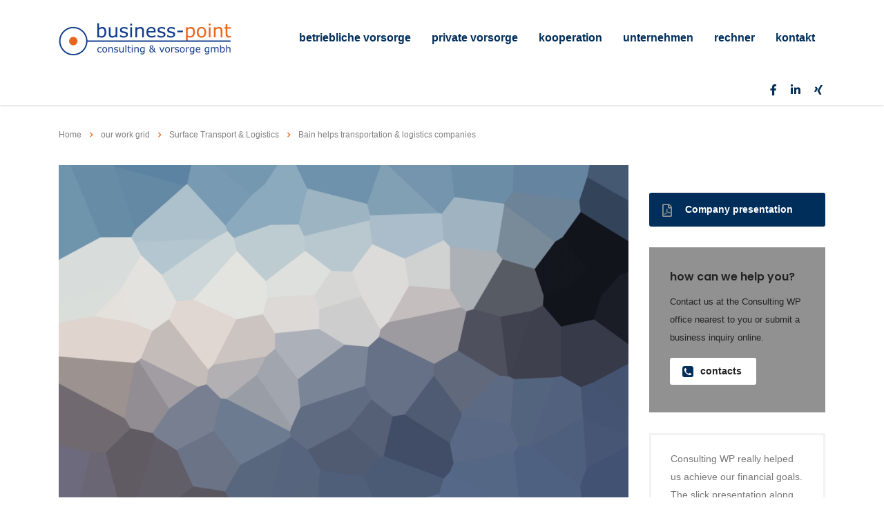

--- FILE ---
content_type: text/html; charset=UTF-8
request_url: https://www.business-point.at/works/bain-helps-transportation-companies/
body_size: 16522
content:
<!DOCTYPE html>
<html lang="de-DE" class="stm-site-preloader" class="no-js">
<head>
        <meta charset="UTF-8">
    <meta name="viewport" content="width=device-width, initial-scale=1">
    <link rel="profile" href="https://gmpg.org/xfn/11">
    <link rel="pingback" href="https://www.business-point.at/xmlrpc.php">
    <title>Bain helps transportation &#038; logistics companies &#8211; business-point</title>
<style type="text/css" media="screen">#ui-datepicker-div.booked_custom_date_picker table.ui-datepicker-calendar tbody td a.ui-state-active,#ui-datepicker-div.booked_custom_date_picker table.ui-datepicker-calendar tbody td a.ui-state-active:hover,body #booked-profile-page input[type=submit].button-primary:hover,body .booked-list-view button.button:hover, body .booked-list-view input[type=submit].button-primary:hover,body table.booked-calendar input[type=submit].button-primary:hover,body .booked-modal input[type=submit].button-primary:hover,body table.booked-calendar th,body table.booked-calendar thead,body table.booked-calendar thead th,body table.booked-calendar .booked-appt-list .timeslot .timeslot-people button:hover,body #booked-profile-page .booked-profile-header,body #booked-profile-page .booked-tabs li.active a,body #booked-profile-page .booked-tabs li.active a:hover,body #booked-profile-page .appt-block .google-cal-button > a:hover,#ui-datepicker-div.booked_custom_date_picker .ui-datepicker-header{ background:#002e5b !important; }body #booked-profile-page input[type=submit].button-primary:hover,body table.booked-calendar input[type=submit].button-primary:hover,body .booked-list-view button.button:hover, body .booked-list-view input[type=submit].button-primary:hover,body .booked-modal input[type=submit].button-primary:hover,body table.booked-calendar th,body table.booked-calendar .booked-appt-list .timeslot .timeslot-people button:hover,body #booked-profile-page .booked-profile-header,body #booked-profile-page .appt-block .google-cal-button > a:hover{ border-color:#002e5b !important; }body table.booked-calendar tr.days,body table.booked-calendar tr.days th,body .booked-calendarSwitcher.calendar,body #booked-profile-page .booked-tabs,#ui-datepicker-div.booked_custom_date_picker table.ui-datepicker-calendar thead,#ui-datepicker-div.booked_custom_date_picker table.ui-datepicker-calendar thead th{ background:#6c98e1 !important; }body table.booked-calendar tr.days th,body #booked-profile-page .booked-tabs{ border-color:#6c98e1 !important; }#ui-datepicker-div.booked_custom_date_picker table.ui-datepicker-calendar tbody td.ui-datepicker-today a,#ui-datepicker-div.booked_custom_date_picker table.ui-datepicker-calendar tbody td.ui-datepicker-today a:hover,body #booked-profile-page input[type=submit].button-primary,body table.booked-calendar input[type=submit].button-primary,body .booked-list-view button.button, body .booked-list-view input[type=submit].button-primary,body .booked-list-view button.button, body .booked-list-view input[type=submit].button-primary,body .booked-modal input[type=submit].button-primary,body table.booked-calendar .booked-appt-list .timeslot .timeslot-people button,body #booked-profile-page .booked-profile-appt-list .appt-block.approved .status-block,body #booked-profile-page .appt-block .google-cal-button > a,body .booked-modal p.booked-title-bar,body table.booked-calendar td:hover .date span,body .booked-list-view a.booked_list_date_picker_trigger.booked-dp-active,body .booked-list-view a.booked_list_date_picker_trigger.booked-dp-active:hover,.booked-ms-modal .booked-book-appt /* Multi-Slot Booking */{ background:#6c98e1; }body #booked-profile-page input[type=submit].button-primary,body table.booked-calendar input[type=submit].button-primary,body .booked-list-view button.button, body .booked-list-view input[type=submit].button-primary,body .booked-list-view button.button, body .booked-list-view input[type=submit].button-primary,body .booked-modal input[type=submit].button-primary,body #booked-profile-page .appt-block .google-cal-button > a,body table.booked-calendar .booked-appt-list .timeslot .timeslot-people button,body .booked-list-view a.booked_list_date_picker_trigger.booked-dp-active,body .booked-list-view a.booked_list_date_picker_trigger.booked-dp-active:hover{ border-color:#6c98e1; }body .booked-modal .bm-window p i.fa,body .booked-modal .bm-window a,body .booked-appt-list .booked-public-appointment-title,body .booked-modal .bm-window p.appointment-title,.booked-ms-modal.visible:hover .booked-book-appt{ color:#6c98e1; }.booked-appt-list .timeslot.has-title .booked-public-appointment-title { color:inherit; }</style><meta name='robots' content='max-image-preview:large' />
<link rel='dns-prefetch' href='//static.addtoany.com' />
<link rel='dns-prefetch' href='//s.w.org' />
<link rel="alternate" type="application/rss+xml" title="business-point &raquo; Feed" href="https://www.business-point.at/feed/" />
<script type="text/javascript">
window._wpemojiSettings = {"baseUrl":"https:\/\/s.w.org\/images\/core\/emoji\/14.0.0\/72x72\/","ext":".png","svgUrl":"https:\/\/s.w.org\/images\/core\/emoji\/14.0.0\/svg\/","svgExt":".svg","source":{"concatemoji":"https:\/\/www.business-point.at\/wp-includes\/js\/wp-emoji-release.min.js?ver=6.0.1"}};
/*! This file is auto-generated */
!function(e,a,t){var n,r,o,i=a.createElement("canvas"),p=i.getContext&&i.getContext("2d");function s(e,t){var a=String.fromCharCode,e=(p.clearRect(0,0,i.width,i.height),p.fillText(a.apply(this,e),0,0),i.toDataURL());return p.clearRect(0,0,i.width,i.height),p.fillText(a.apply(this,t),0,0),e===i.toDataURL()}function c(e){var t=a.createElement("script");t.src=e,t.defer=t.type="text/javascript",a.getElementsByTagName("head")[0].appendChild(t)}for(o=Array("flag","emoji"),t.supports={everything:!0,everythingExceptFlag:!0},r=0;r<o.length;r++)t.supports[o[r]]=function(e){if(!p||!p.fillText)return!1;switch(p.textBaseline="top",p.font="600 32px Arial",e){case"flag":return s([127987,65039,8205,9895,65039],[127987,65039,8203,9895,65039])?!1:!s([55356,56826,55356,56819],[55356,56826,8203,55356,56819])&&!s([55356,57332,56128,56423,56128,56418,56128,56421,56128,56430,56128,56423,56128,56447],[55356,57332,8203,56128,56423,8203,56128,56418,8203,56128,56421,8203,56128,56430,8203,56128,56423,8203,56128,56447]);case"emoji":return!s([129777,127995,8205,129778,127999],[129777,127995,8203,129778,127999])}return!1}(o[r]),t.supports.everything=t.supports.everything&&t.supports[o[r]],"flag"!==o[r]&&(t.supports.everythingExceptFlag=t.supports.everythingExceptFlag&&t.supports[o[r]]);t.supports.everythingExceptFlag=t.supports.everythingExceptFlag&&!t.supports.flag,t.DOMReady=!1,t.readyCallback=function(){t.DOMReady=!0},t.supports.everything||(n=function(){t.readyCallback()},a.addEventListener?(a.addEventListener("DOMContentLoaded",n,!1),e.addEventListener("load",n,!1)):(e.attachEvent("onload",n),a.attachEvent("onreadystatechange",function(){"complete"===a.readyState&&t.readyCallback()})),(e=t.source||{}).concatemoji?c(e.concatemoji):e.wpemoji&&e.twemoji&&(c(e.twemoji),c(e.wpemoji)))}(window,document,window._wpemojiSettings);
</script>
<style type="text/css">
img.wp-smiley,
img.emoji {
	display: inline !important;
	border: none !important;
	box-shadow: none !important;
	height: 1em !important;
	width: 1em !important;
	margin: 0 0.07em !important;
	vertical-align: -0.1em !important;
	background: none !important;
	padding: 0 !important;
}
</style>
	<link rel='stylesheet' id='wp-block-library-css'  href='https://www.business-point.at/wp-includes/css/dist/block-library/style.min.css?ver=6.0.1' type='text/css' media='all' />
<style id='global-styles-inline-css' type='text/css'>
body{--wp--preset--color--black: #000000;--wp--preset--color--cyan-bluish-gray: #abb8c3;--wp--preset--color--white: #ffffff;--wp--preset--color--pale-pink: #f78da7;--wp--preset--color--vivid-red: #cf2e2e;--wp--preset--color--luminous-vivid-orange: #ff6900;--wp--preset--color--luminous-vivid-amber: #fcb900;--wp--preset--color--light-green-cyan: #7bdcb5;--wp--preset--color--vivid-green-cyan: #00d084;--wp--preset--color--pale-cyan-blue: #8ed1fc;--wp--preset--color--vivid-cyan-blue: #0693e3;--wp--preset--color--vivid-purple: #9b51e0;--wp--preset--gradient--vivid-cyan-blue-to-vivid-purple: linear-gradient(135deg,rgba(6,147,227,1) 0%,rgb(155,81,224) 100%);--wp--preset--gradient--light-green-cyan-to-vivid-green-cyan: linear-gradient(135deg,rgb(122,220,180) 0%,rgb(0,208,130) 100%);--wp--preset--gradient--luminous-vivid-amber-to-luminous-vivid-orange: linear-gradient(135deg,rgba(252,185,0,1) 0%,rgba(255,105,0,1) 100%);--wp--preset--gradient--luminous-vivid-orange-to-vivid-red: linear-gradient(135deg,rgba(255,105,0,1) 0%,rgb(207,46,46) 100%);--wp--preset--gradient--very-light-gray-to-cyan-bluish-gray: linear-gradient(135deg,rgb(238,238,238) 0%,rgb(169,184,195) 100%);--wp--preset--gradient--cool-to-warm-spectrum: linear-gradient(135deg,rgb(74,234,220) 0%,rgb(151,120,209) 20%,rgb(207,42,186) 40%,rgb(238,44,130) 60%,rgb(251,105,98) 80%,rgb(254,248,76) 100%);--wp--preset--gradient--blush-light-purple: linear-gradient(135deg,rgb(255,206,236) 0%,rgb(152,150,240) 100%);--wp--preset--gradient--blush-bordeaux: linear-gradient(135deg,rgb(254,205,165) 0%,rgb(254,45,45) 50%,rgb(107,0,62) 100%);--wp--preset--gradient--luminous-dusk: linear-gradient(135deg,rgb(255,203,112) 0%,rgb(199,81,192) 50%,rgb(65,88,208) 100%);--wp--preset--gradient--pale-ocean: linear-gradient(135deg,rgb(255,245,203) 0%,rgb(182,227,212) 50%,rgb(51,167,181) 100%);--wp--preset--gradient--electric-grass: linear-gradient(135deg,rgb(202,248,128) 0%,rgb(113,206,126) 100%);--wp--preset--gradient--midnight: linear-gradient(135deg,rgb(2,3,129) 0%,rgb(40,116,252) 100%);--wp--preset--duotone--dark-grayscale: url('#wp-duotone-dark-grayscale');--wp--preset--duotone--grayscale: url('#wp-duotone-grayscale');--wp--preset--duotone--purple-yellow: url('#wp-duotone-purple-yellow');--wp--preset--duotone--blue-red: url('#wp-duotone-blue-red');--wp--preset--duotone--midnight: url('#wp-duotone-midnight');--wp--preset--duotone--magenta-yellow: url('#wp-duotone-magenta-yellow');--wp--preset--duotone--purple-green: url('#wp-duotone-purple-green');--wp--preset--duotone--blue-orange: url('#wp-duotone-blue-orange');--wp--preset--font-size--small: 13px;--wp--preset--font-size--medium: 20px;--wp--preset--font-size--large: 36px;--wp--preset--font-size--x-large: 42px;}.has-black-color{color: var(--wp--preset--color--black) !important;}.has-cyan-bluish-gray-color{color: var(--wp--preset--color--cyan-bluish-gray) !important;}.has-white-color{color: var(--wp--preset--color--white) !important;}.has-pale-pink-color{color: var(--wp--preset--color--pale-pink) !important;}.has-vivid-red-color{color: var(--wp--preset--color--vivid-red) !important;}.has-luminous-vivid-orange-color{color: var(--wp--preset--color--luminous-vivid-orange) !important;}.has-luminous-vivid-amber-color{color: var(--wp--preset--color--luminous-vivid-amber) !important;}.has-light-green-cyan-color{color: var(--wp--preset--color--light-green-cyan) !important;}.has-vivid-green-cyan-color{color: var(--wp--preset--color--vivid-green-cyan) !important;}.has-pale-cyan-blue-color{color: var(--wp--preset--color--pale-cyan-blue) !important;}.has-vivid-cyan-blue-color{color: var(--wp--preset--color--vivid-cyan-blue) !important;}.has-vivid-purple-color{color: var(--wp--preset--color--vivid-purple) !important;}.has-black-background-color{background-color: var(--wp--preset--color--black) !important;}.has-cyan-bluish-gray-background-color{background-color: var(--wp--preset--color--cyan-bluish-gray) !important;}.has-white-background-color{background-color: var(--wp--preset--color--white) !important;}.has-pale-pink-background-color{background-color: var(--wp--preset--color--pale-pink) !important;}.has-vivid-red-background-color{background-color: var(--wp--preset--color--vivid-red) !important;}.has-luminous-vivid-orange-background-color{background-color: var(--wp--preset--color--luminous-vivid-orange) !important;}.has-luminous-vivid-amber-background-color{background-color: var(--wp--preset--color--luminous-vivid-amber) !important;}.has-light-green-cyan-background-color{background-color: var(--wp--preset--color--light-green-cyan) !important;}.has-vivid-green-cyan-background-color{background-color: var(--wp--preset--color--vivid-green-cyan) !important;}.has-pale-cyan-blue-background-color{background-color: var(--wp--preset--color--pale-cyan-blue) !important;}.has-vivid-cyan-blue-background-color{background-color: var(--wp--preset--color--vivid-cyan-blue) !important;}.has-vivid-purple-background-color{background-color: var(--wp--preset--color--vivid-purple) !important;}.has-black-border-color{border-color: var(--wp--preset--color--black) !important;}.has-cyan-bluish-gray-border-color{border-color: var(--wp--preset--color--cyan-bluish-gray) !important;}.has-white-border-color{border-color: var(--wp--preset--color--white) !important;}.has-pale-pink-border-color{border-color: var(--wp--preset--color--pale-pink) !important;}.has-vivid-red-border-color{border-color: var(--wp--preset--color--vivid-red) !important;}.has-luminous-vivid-orange-border-color{border-color: var(--wp--preset--color--luminous-vivid-orange) !important;}.has-luminous-vivid-amber-border-color{border-color: var(--wp--preset--color--luminous-vivid-amber) !important;}.has-light-green-cyan-border-color{border-color: var(--wp--preset--color--light-green-cyan) !important;}.has-vivid-green-cyan-border-color{border-color: var(--wp--preset--color--vivid-green-cyan) !important;}.has-pale-cyan-blue-border-color{border-color: var(--wp--preset--color--pale-cyan-blue) !important;}.has-vivid-cyan-blue-border-color{border-color: var(--wp--preset--color--vivid-cyan-blue) !important;}.has-vivid-purple-border-color{border-color: var(--wp--preset--color--vivid-purple) !important;}.has-vivid-cyan-blue-to-vivid-purple-gradient-background{background: var(--wp--preset--gradient--vivid-cyan-blue-to-vivid-purple) !important;}.has-light-green-cyan-to-vivid-green-cyan-gradient-background{background: var(--wp--preset--gradient--light-green-cyan-to-vivid-green-cyan) !important;}.has-luminous-vivid-amber-to-luminous-vivid-orange-gradient-background{background: var(--wp--preset--gradient--luminous-vivid-amber-to-luminous-vivid-orange) !important;}.has-luminous-vivid-orange-to-vivid-red-gradient-background{background: var(--wp--preset--gradient--luminous-vivid-orange-to-vivid-red) !important;}.has-very-light-gray-to-cyan-bluish-gray-gradient-background{background: var(--wp--preset--gradient--very-light-gray-to-cyan-bluish-gray) !important;}.has-cool-to-warm-spectrum-gradient-background{background: var(--wp--preset--gradient--cool-to-warm-spectrum) !important;}.has-blush-light-purple-gradient-background{background: var(--wp--preset--gradient--blush-light-purple) !important;}.has-blush-bordeaux-gradient-background{background: var(--wp--preset--gradient--blush-bordeaux) !important;}.has-luminous-dusk-gradient-background{background: var(--wp--preset--gradient--luminous-dusk) !important;}.has-pale-ocean-gradient-background{background: var(--wp--preset--gradient--pale-ocean) !important;}.has-electric-grass-gradient-background{background: var(--wp--preset--gradient--electric-grass) !important;}.has-midnight-gradient-background{background: var(--wp--preset--gradient--midnight) !important;}.has-small-font-size{font-size: var(--wp--preset--font-size--small) !important;}.has-medium-font-size{font-size: var(--wp--preset--font-size--medium) !important;}.has-large-font-size{font-size: var(--wp--preset--font-size--large) !important;}.has-x-large-font-size{font-size: var(--wp--preset--font-size--x-large) !important;}
</style>
<link rel='stylesheet' id='booked-icons-css'  href='https://www.business-point.at/wp-content/plugins/booked/assets/css/icons.css?ver=2.3.5' type='text/css' media='all' />
<link rel='stylesheet' id='booked-tooltipster-css'  href='https://www.business-point.at/wp-content/plugins/booked/assets/js/tooltipster/css/tooltipster.css?ver=3.3.0' type='text/css' media='all' />
<link rel='stylesheet' id='booked-tooltipster-theme-css'  href='https://www.business-point.at/wp-content/plugins/booked/assets/js/tooltipster/css/themes/tooltipster-light.css?ver=3.3.0' type='text/css' media='all' />
<link rel='stylesheet' id='booked-animations-css'  href='https://www.business-point.at/wp-content/plugins/booked/assets/css/animations.css?ver=2.3.5' type='text/css' media='all' />
<link rel='stylesheet' id='booked-css-css'  href='https://www.business-point.at/wp-content/plugins/booked/dist/booked.css?ver=2.3.5' type='text/css' media='all' />
<link rel='stylesheet' id='contact-form-7-css'  href='https://www.business-point.at/wp-content/plugins/contact-form-7/includes/css/styles.css?ver=5.6.1' type='text/css' media='all' />
<link rel='stylesheet' id='stm-stm-css'  href='https://www.business-point.at/wp-content/uploads/stm_fonts/stm/stm.css?ver=1.0' type='text/css' media='all' />
<link rel='stylesheet' id='font-awesome-min-css'  href='https://www.business-point.at/wp-content/plugins/stm-post-type/theme-options/nuxy/metaboxes/assets/vendors/font-awesome.min.css?ver=1769033118' type='text/css' media='all' />
<link rel='stylesheet' id='bootstrap-css'  href='https://www.business-point.at/wp-content/themes/consulting/assets/css/bootstrap.min.css?ver=6.3.1' type='text/css' media='all' />
<link rel='stylesheet' id='vc_font_awesome_5_shims-css'  href='https://www.business-point.at/wp-content/plugins/js_composer/assets/lib/bower/font-awesome/css/v4-shims.min.css?ver=6.9.0' type='text/css' media='all' />
<style id='vc_font_awesome_5_shims-inline-css' type='text/css'>
body #wrapper .fa.fa-facebook{font-family:'Font Awesome 5 Brands' !important;}
</style>
<link rel='stylesheet' id='vc_font_awesome_5-css'  href='https://www.business-point.at/wp-content/plugins/js_composer/assets/lib/bower/font-awesome/css/all.min.css?ver=6.9.0' type='text/css' media='all' />
<style id='vc_font_awesome_5-inline-css' type='text/css'>
body #wrapper .fa.fa-map-marker{font-family:'FontAwesome' !important;} body .fa.fa-map-marker:before{content:"\f041"}
</style>
<link rel='stylesheet' id='font-awesome-css'  href='https://www.business-point.at/wp-content/themes/consulting/assets/css/font-awesome.min.css?ver=6.3.1' type='text/css' media='all' />
<link rel='stylesheet' id='consulting-style-css'  href='https://www.business-point.at/wp-content/themes/consulting/style.css?ver=6.3.1' type='text/css' media='all' />
<link rel='stylesheet' id='consulting-layout-css'  href='https://www.business-point.at/wp-content/themes/consulting/assets/css/layouts/layout_1/main.css?ver=6.3.1' type='text/css' media='all' />
<style id='consulting-layout-inline-css' type='text/css'>
.page_title{ background-repeat: repeat !important; background-repeat: url(https://r) !important; }.mtc, .mtc_h:hover{
					color: #002e5b!important
				}.stc, .stc_h:hover{
					color: #6c98e1!important
				}.ttc, .ttc_h:hover{
					color: #fde428!important
				}.mbc, .mbc_h:hover, .stm-search .stm_widget_search button{
					background-color: #002e5b!important
				}.sbc, .sbc_h:hover{
					background-color: #6c98e1!important
				}.tbc, .tbc_h:hover{
					background-color: #fde428!important
				}.mbdc, .mbdc_h:hover{
					border-color: #002e5b!important
				}.sbdc, .sbdc_h:hover{
					border-color: #6c98e1!important
				}.tbdc, .tbdc_h:hover{
					border-color: #fde428!important
				}
</style>
<link rel='stylesheet' id='select2-css'  href='https://www.business-point.at/wp-content/themes/consulting/assets/css/select2.min.css?ver=6.3.1' type='text/css' media='all' />
<link rel='stylesheet' id='header_builder-css'  href='https://www.business-point.at/wp-content/themes/consulting/assets/css/header_builder.css?ver=6.3.1' type='text/css' media='all' />
<link rel='stylesheet' id='stm-skin-custom-generated-css'  href='https://www.business-point.at/wp-content/uploads/stm_uploads/skin-custom.css?ver=1456673' type='text/css' media='all' />
<link rel='stylesheet' id='consulting-theme-options-css'  href='https://www.business-point.at/wp-content/uploads/stm_uploads/theme_options.css?ver=6.3.1' type='text/css' media='all' />
<link rel='stylesheet' id='consulting-global-styles-css'  href='https://www.business-point.at/wp-content/themes/consulting/assets/css/layouts/global_styles/main.css?ver=6.3.1' type='text/css' media='all' />
<style id='consulting-global-styles-inline-css' type='text/css'>

    
        .elementor-widget-video .eicon-play {
            border-color: #919191;
            background-color: #919191;
        }

        .elementor-widget-wp-widget-nav_menu ul li,
        .elementor-widget-wp-widget-nav_menu ul li a {
            color: #002e5b;
        }

        .elementor-widget-wp-widget-nav_menu ul li.current-cat:hover>a,
        .elementor-widget-wp-widget-nav_menu ul li.current-cat>a,
        .elementor-widget-wp-widget-nav_menu ul li.current-menu-item:hover>a,
        .elementor-widget-wp-widget-nav_menu ul li.current-menu-item>a,
        .elementor-widget-wp-widget-nav_menu ul li.current_page_item:hover>a,
        .elementor-widget-wp-widget-nav_menu ul li.current_page_item>a,
        .elementor-widget-wp-widget-nav_menu ul li:hover>a {
            border-left-color: #f36b2c;
        }

        div.elementor-widget-button a.elementor-button,
        div.elementor-widget-button .elementor-button {
            background-color: #002e5b;
        }

        div.elementor-widget-button a.elementor-button:hover,
        div.elementor-widget-button .elementor-button:hover {
            background-color: #919191;
            color: #002e5b;
        }

        .elementor-default .elementor-text-editor ul:not(.elementor-editor-element-settings) li:before,
        .elementor-default .elementor-widget-text-editor ul:not(.elementor-editor-element-settings) li:before {
            color: #f36b2c;
        }

        .consulting_elementor_wrapper .elementor-tabs .elementor-tabs-content-wrapper .elementor-tab-mobile-title,
        .consulting_elementor_wrapper .elementor-tabs .elementor-tabs-wrapper .elementor-tab-title {
            background-color: #919191;
        }

        .consulting_elementor_wrapper .elementor-tabs .elementor-tabs-content-wrapper .elementor-tab-mobile-title,
        .consulting_elementor_wrapper .elementor-tabs .elementor-tabs-wrapper .elementor-tab-title a {
            color: #002e5b;
        }

        .consulting_elementor_wrapper .elementor-tabs .elementor-tabs-content-wrapper .elementor-tab-mobile-title.elementor-active,
        .consulting_elementor_wrapper .elementor-tabs .elementor-tabs-wrapper .elementor-tab-title.elementor-active {
            background-color: #002e5b;
        }

        .consulting_elementor_wrapper .elementor-tabs .elementor-tabs-content-wrapper .elementor-tab-mobile-title.elementor-active,
        .consulting_elementor_wrapper .elementor-tabs .elementor-tabs-wrapper .elementor-tab-title.elementor-active a {
            color: #919191;
        }

        .radial-progress .circle .mask .fill {
            background-color: #919191;
        }

        html body #header .top_bar {
            background-color: #002e5b;
        }
        html body #header .top_bar .container .lang_sel>ul>li .lang_sel_sel,
        html body #header .top_bar .container .lang_sel>ul>li>ul a {
            color: #ffffff;
        }
        html body #header .top_bar .container .lang_sel>ul>li .lang_sel_sel:after {
            border-top: 5px solid #ffffff;
        }
        html body #header .top_bar .container .lang_sel>ul>li>ul {
            background-color: #002e5b;
        }
        html body #header .top_bar .container .lang_sel>ul>li>ul a:hover {
            background-color: #f36b2c;
        }
        html body #header .top_bar .container .top_bar_cart .count {
            background-color: ;
        }
        html body #header .top_bar .container .top_bar_cart a {
            color: ;
        }
        html body #header .top_bar .container .top_bar_search .search-icon {
            color: ;
        }
        html body #header .top_bar .container .top_bar_socials a {
            color: ;
        }
        html body #header .top_bar .container .top_bar_socials a:hover {
            color: ;
        }
        html body #header .top_bar .container .top_bar_info_wr .top_bar_info li,
        html body #header .top_bar .container .top_bar_info_wr .top_bar_info_switcher ul li a {
            color: #ffffff;
        }
        html body #header .top_bar .container .top_bar_info_wr .top_bar_info_switcher {
            background-color: #919191;
        }
        html body #header .top_bar .container .top_bar_info_wr .top_bar_info_switcher .active:after {
            border-top: 5px solid #002e5b;
        }
        html body #header .top_bar .container .top_bar_info_wr .top_bar_info_switcher ul {
            background-color: #002e5b;
        }
        html body #header .top_bar .container .top_bar_info_wr .top_bar_info_switcher ul li a:hover {
            background-color: #f36b2c;
        }

    

    
</style>
<link rel='stylesheet' id='stm_megamenu-css'  href='https://www.business-point.at/wp-content/themes/consulting/inc/megamenu/assets/css/megamenu.css?ver=6.0.1' type='text/css' media='all' />
<link rel='stylesheet' id='js_composer_front-css'  href='https://www.business-point.at/wp-content/plugins/js_composer/assets/css/js_composer.min.css?ver=6.9.0' type='text/css' media='all' />
<link rel='stylesheet' id='addtoany-css'  href='https://www.business-point.at/wp-content/plugins/add-to-any/addtoany.min.css?ver=1.16' type='text/css' media='all' />
<script type='text/javascript' src='https://www.business-point.at/wp-includes/js/jquery/jquery.min.js?ver=3.6.0' id='jquery-core-js'></script>
<script type='text/javascript' src='https://www.business-point.at/wp-includes/js/jquery/jquery-migrate.min.js?ver=3.3.2' id='jquery-migrate-js'></script>
<script type='text/javascript' id='addtoany-core-js-before'>
window.a2a_config=window.a2a_config||{};a2a_config.callbacks=[];a2a_config.overlays=[];a2a_config.templates={};a2a_localize = {
	Share: "Teilen",
	Save: "Speichern",
	Subscribe: "Abonnieren",
	Email: "E-Mail",
	Bookmark: "Lesezeichen",
	ShowAll: "Alle anzeigen",
	ShowLess: "Weniger anzeigen",
	FindServices: "Dienst(e) suchen",
	FindAnyServiceToAddTo: "Um weitere Dienste ergänzen",
	PoweredBy: "Powered by",
	ShareViaEmail: "Teilen via E-Mail",
	SubscribeViaEmail: "Via E-Mail abonnieren",
	BookmarkInYourBrowser: "Lesezeichen in deinem Browser",
	BookmarkInstructions: "Drücke Ctrl+D oder \u2318+D um diese Seite bei den Lesenzeichen zu speichern.",
	AddToYourFavorites: "Zu deinen Favoriten hinzufügen",
	SendFromWebOrProgram: "Senden von jeder E-Mail Adresse oder E-Mail-Programm",
	EmailProgram: "E-Mail-Programm",
	More: "Mehr&#8230;",
	ThanksForSharing: "Thanks for sharing!",
	ThanksForFollowing: "Thanks for following!"
};
</script>
<script type='text/javascript' async src='https://static.addtoany.com/menu/page.js' id='addtoany-core-js'></script>
<script type='text/javascript' async src='https://www.business-point.at/wp-content/plugins/add-to-any/addtoany.min.js?ver=1.1' id='addtoany-jquery-js'></script>
<script type='text/javascript' src='https://www.business-point.at/wp-content/themes/consulting/inc/megamenu/assets/js/megamenu.js?ver=6.0.1' id='stm_megamenu-js'></script>
<link rel="https://api.w.org/" href="https://www.business-point.at/wp-json/" /><link rel="EditURI" type="application/rsd+xml" title="RSD" href="https://www.business-point.at/xmlrpc.php?rsd" />
<link rel="wlwmanifest" type="application/wlwmanifest+xml" href="https://www.business-point.at/wp-includes/wlwmanifest.xml" /> 
<meta name="generator" content="WordPress 6.0.1" />
<link rel="canonical" href="https://www.business-point.at/works/bain-helps-transportation-companies/" />
<link rel='shortlink' href='https://www.business-point.at/?p=723' />
<link rel="alternate" type="application/json+oembed" href="https://www.business-point.at/wp-json/oembed/1.0/embed?url=https%3A%2F%2Fwww.business-point.at%2Fworks%2Fbain-helps-transportation-companies%2F" />
<link rel="alternate" type="text/xml+oembed" href="https://www.business-point.at/wp-json/oembed/1.0/embed?url=https%3A%2F%2Fwww.business-point.at%2Fworks%2Fbain-helps-transportation-companies%2F&#038;format=xml" />
	<script type="text/javascript">
		var stm_wpcfto_ajaxurl = 'https://www.business-point.at/wp-admin/admin-ajax.php';
	</script>

	<style>
		.vue_is_disabled {
			display: none;
		}
	</style>
		<script>
		var stm_wpcfto_nonces = {"wpcfto_save_settings":"73feb66b42","get_image_url":"9625022f22","wpcfto_upload_file":"aa35d07094","wpcfto_search_posts":"7628d7e702"};
	</script>
			<script type="text/javascript">
			var ajaxurl = 'https://www.business-point.at/wp-admin/admin-ajax.php';
			var stm_ajax_load_events = '739de2774f';
			var stm_ajax_load_portfolio = 'be73f686b7';
			var stm_ajax_add_event_member_sc = '9b5e95b81b';
			var stm_custom_register = '1d003f6aef';
			var stm_get_prices = '4748b0a29d';
			var stm_get_history = '3f79c09ead';
			var stm_ajax_add_review = 'b2bebd14e9';
		</script>
				<style>
			#wp-admin-bar-consulting_settings			img {
				max-width: 25px;
				vertical-align: top;
				position: relative;
				top: 3px;
			}
		</style>
		<meta name="generator" content="Powered by WPBakery Page Builder - drag and drop page builder for WordPress."/>
<meta name="generator" content="Powered by Slider Revolution 6.5.19 - responsive, Mobile-Friendly Slider Plugin for WordPress with comfortable drag and drop interface." />
<link rel="icon" href="https://www.business-point.at/wp-content/uploads/2017/08/cropped-favicon-32x32.png" sizes="32x32" />
<link rel="icon" href="https://www.business-point.at/wp-content/uploads/2017/08/cropped-favicon-192x192.png" sizes="192x192" />
<link rel="apple-touch-icon" href="https://www.business-point.at/wp-content/uploads/2017/08/cropped-favicon-180x180.png" />
<meta name="msapplication-TileImage" content="https://www.business-point.at/wp-content/uploads/2017/08/cropped-favicon-270x270.png" />
<script>function setREVStartSize(e){
			//window.requestAnimationFrame(function() {
				window.RSIW = window.RSIW===undefined ? window.innerWidth : window.RSIW;
				window.RSIH = window.RSIH===undefined ? window.innerHeight : window.RSIH;
				try {
					var pw = document.getElementById(e.c).parentNode.offsetWidth,
						newh;
					pw = pw===0 || isNaN(pw) ? window.RSIW : pw;
					e.tabw = e.tabw===undefined ? 0 : parseInt(e.tabw);
					e.thumbw = e.thumbw===undefined ? 0 : parseInt(e.thumbw);
					e.tabh = e.tabh===undefined ? 0 : parseInt(e.tabh);
					e.thumbh = e.thumbh===undefined ? 0 : parseInt(e.thumbh);
					e.tabhide = e.tabhide===undefined ? 0 : parseInt(e.tabhide);
					e.thumbhide = e.thumbhide===undefined ? 0 : parseInt(e.thumbhide);
					e.mh = e.mh===undefined || e.mh=="" || e.mh==="auto" ? 0 : parseInt(e.mh,0);
					if(e.layout==="fullscreen" || e.l==="fullscreen")
						newh = Math.max(e.mh,window.RSIH);
					else{
						e.gw = Array.isArray(e.gw) ? e.gw : [e.gw];
						for (var i in e.rl) if (e.gw[i]===undefined || e.gw[i]===0) e.gw[i] = e.gw[i-1];
						e.gh = e.el===undefined || e.el==="" || (Array.isArray(e.el) && e.el.length==0)? e.gh : e.el;
						e.gh = Array.isArray(e.gh) ? e.gh : [e.gh];
						for (var i in e.rl) if (e.gh[i]===undefined || e.gh[i]===0) e.gh[i] = e.gh[i-1];
											
						var nl = new Array(e.rl.length),
							ix = 0,
							sl;
						e.tabw = e.tabhide>=pw ? 0 : e.tabw;
						e.thumbw = e.thumbhide>=pw ? 0 : e.thumbw;
						e.tabh = e.tabhide>=pw ? 0 : e.tabh;
						e.thumbh = e.thumbhide>=pw ? 0 : e.thumbh;
						for (var i in e.rl) nl[i] = e.rl[i]<window.RSIW ? 0 : e.rl[i];
						sl = nl[0];
						for (var i in nl) if (sl>nl[i] && nl[i]>0) { sl = nl[i]; ix=i;}
						var m = pw>(e.gw[ix]+e.tabw+e.thumbw) ? 1 : (pw-(e.tabw+e.thumbw)) / (e.gw[ix]);
						newh =  (e.gh[ix] * m) + (e.tabh + e.thumbh);
					}
					var el = document.getElementById(e.c);
					if (el!==null && el) el.style.height = newh+"px";
					el = document.getElementById(e.c+"_wrapper");
					if (el!==null && el) {
						el.style.height = newh+"px";
						el.style.display = "block";
					}
				} catch(e){
					console.log("Failure at Presize of Slider:" + e)
				}
			//});
		  };</script>
<style type="text/css" data-type="vc_shortcodes-custom-css">.vc_custom_1452687555475{margin-bottom: 100px !important;}.vc_custom_1451889219674{margin-bottom: -60px !important;}.vc_custom_1453440687227{margin-bottom: 44px !important;}.vc_custom_1453269110562{margin-bottom: 53px !important;}.vc_custom_1451762600590{margin-bottom: 0px !important;}</style><noscript><style> .wpb_animate_when_almost_visible { opacity: 1; }</style></noscript>    </head>
<body data-rsssl=1 class="stm_works-template-default single single-stm_works postid-723 site_layout_1  sticky_menu default_header_builder header_style_2 mobile_grid_landscape vc_sidebar_page wpb-js-composer js-comp-ver-6.9.0 vc_responsive">

<svg xmlns="http://www.w3.org/2000/svg" viewBox="0 0 0 0" width="0" height="0" focusable="false" role="none" style="visibility: hidden; position: absolute; left: -9999px; overflow: hidden;" ><defs><filter id="wp-duotone-dark-grayscale"><feColorMatrix color-interpolation-filters="sRGB" type="matrix" values=" .299 .587 .114 0 0 .299 .587 .114 0 0 .299 .587 .114 0 0 .299 .587 .114 0 0 " /><feComponentTransfer color-interpolation-filters="sRGB" ><feFuncR type="table" tableValues="0 0.49803921568627" /><feFuncG type="table" tableValues="0 0.49803921568627" /><feFuncB type="table" tableValues="0 0.49803921568627" /><feFuncA type="table" tableValues="1 1" /></feComponentTransfer><feComposite in2="SourceGraphic" operator="in" /></filter></defs></svg><svg xmlns="http://www.w3.org/2000/svg" viewBox="0 0 0 0" width="0" height="0" focusable="false" role="none" style="visibility: hidden; position: absolute; left: -9999px; overflow: hidden;" ><defs><filter id="wp-duotone-grayscale"><feColorMatrix color-interpolation-filters="sRGB" type="matrix" values=" .299 .587 .114 0 0 .299 .587 .114 0 0 .299 .587 .114 0 0 .299 .587 .114 0 0 " /><feComponentTransfer color-interpolation-filters="sRGB" ><feFuncR type="table" tableValues="0 1" /><feFuncG type="table" tableValues="0 1" /><feFuncB type="table" tableValues="0 1" /><feFuncA type="table" tableValues="1 1" /></feComponentTransfer><feComposite in2="SourceGraphic" operator="in" /></filter></defs></svg><svg xmlns="http://www.w3.org/2000/svg" viewBox="0 0 0 0" width="0" height="0" focusable="false" role="none" style="visibility: hidden; position: absolute; left: -9999px; overflow: hidden;" ><defs><filter id="wp-duotone-purple-yellow"><feColorMatrix color-interpolation-filters="sRGB" type="matrix" values=" .299 .587 .114 0 0 .299 .587 .114 0 0 .299 .587 .114 0 0 .299 .587 .114 0 0 " /><feComponentTransfer color-interpolation-filters="sRGB" ><feFuncR type="table" tableValues="0.54901960784314 0.98823529411765" /><feFuncG type="table" tableValues="0 1" /><feFuncB type="table" tableValues="0.71764705882353 0.25490196078431" /><feFuncA type="table" tableValues="1 1" /></feComponentTransfer><feComposite in2="SourceGraphic" operator="in" /></filter></defs></svg><svg xmlns="http://www.w3.org/2000/svg" viewBox="0 0 0 0" width="0" height="0" focusable="false" role="none" style="visibility: hidden; position: absolute; left: -9999px; overflow: hidden;" ><defs><filter id="wp-duotone-blue-red"><feColorMatrix color-interpolation-filters="sRGB" type="matrix" values=" .299 .587 .114 0 0 .299 .587 .114 0 0 .299 .587 .114 0 0 .299 .587 .114 0 0 " /><feComponentTransfer color-interpolation-filters="sRGB" ><feFuncR type="table" tableValues="0 1" /><feFuncG type="table" tableValues="0 0.27843137254902" /><feFuncB type="table" tableValues="0.5921568627451 0.27843137254902" /><feFuncA type="table" tableValues="1 1" /></feComponentTransfer><feComposite in2="SourceGraphic" operator="in" /></filter></defs></svg><svg xmlns="http://www.w3.org/2000/svg" viewBox="0 0 0 0" width="0" height="0" focusable="false" role="none" style="visibility: hidden; position: absolute; left: -9999px; overflow: hidden;" ><defs><filter id="wp-duotone-midnight"><feColorMatrix color-interpolation-filters="sRGB" type="matrix" values=" .299 .587 .114 0 0 .299 .587 .114 0 0 .299 .587 .114 0 0 .299 .587 .114 0 0 " /><feComponentTransfer color-interpolation-filters="sRGB" ><feFuncR type="table" tableValues="0 0" /><feFuncG type="table" tableValues="0 0.64705882352941" /><feFuncB type="table" tableValues="0 1" /><feFuncA type="table" tableValues="1 1" /></feComponentTransfer><feComposite in2="SourceGraphic" operator="in" /></filter></defs></svg><svg xmlns="http://www.w3.org/2000/svg" viewBox="0 0 0 0" width="0" height="0" focusable="false" role="none" style="visibility: hidden; position: absolute; left: -9999px; overflow: hidden;" ><defs><filter id="wp-duotone-magenta-yellow"><feColorMatrix color-interpolation-filters="sRGB" type="matrix" values=" .299 .587 .114 0 0 .299 .587 .114 0 0 .299 .587 .114 0 0 .299 .587 .114 0 0 " /><feComponentTransfer color-interpolation-filters="sRGB" ><feFuncR type="table" tableValues="0.78039215686275 1" /><feFuncG type="table" tableValues="0 0.94901960784314" /><feFuncB type="table" tableValues="0.35294117647059 0.47058823529412" /><feFuncA type="table" tableValues="1 1" /></feComponentTransfer><feComposite in2="SourceGraphic" operator="in" /></filter></defs></svg><svg xmlns="http://www.w3.org/2000/svg" viewBox="0 0 0 0" width="0" height="0" focusable="false" role="none" style="visibility: hidden; position: absolute; left: -9999px; overflow: hidden;" ><defs><filter id="wp-duotone-purple-green"><feColorMatrix color-interpolation-filters="sRGB" type="matrix" values=" .299 .587 .114 0 0 .299 .587 .114 0 0 .299 .587 .114 0 0 .299 .587 .114 0 0 " /><feComponentTransfer color-interpolation-filters="sRGB" ><feFuncR type="table" tableValues="0.65098039215686 0.40392156862745" /><feFuncG type="table" tableValues="0 1" /><feFuncB type="table" tableValues="0.44705882352941 0.4" /><feFuncA type="table" tableValues="1 1" /></feComponentTransfer><feComposite in2="SourceGraphic" operator="in" /></filter></defs></svg><svg xmlns="http://www.w3.org/2000/svg" viewBox="0 0 0 0" width="0" height="0" focusable="false" role="none" style="visibility: hidden; position: absolute; left: -9999px; overflow: hidden;" ><defs><filter id="wp-duotone-blue-orange"><feColorMatrix color-interpolation-filters="sRGB" type="matrix" values=" .299 .587 .114 0 0 .299 .587 .114 0 0 .299 .587 .114 0 0 .299 .587 .114 0 0 " /><feComponentTransfer color-interpolation-filters="sRGB" ><feFuncR type="table" tableValues="0.098039215686275 1" /><feFuncG type="table" tableValues="0 0.66274509803922" /><feFuncB type="table" tableValues="0.84705882352941 0.41960784313725" /><feFuncA type="table" tableValues="1 1" /></feComponentTransfer><feComposite in2="SourceGraphic" operator="in" /></filter></defs></svg>
    <div id="wrapper">

        <div id="fullpage" class="content_wrapper">
	<div id="menu_toggle_button" style="display: none;">
		<button>&nbsp;</button>
	</div>
    <header id="header">
        <div class="top_bar mobile_wpml_hidden mobile_contacts_hidden mobile_socials_hidden mobile_cart_hidden mobile_search_hidden">
	<div class="container">

		
					<div class="top_bar_info_wr" style="justify-content: right">
				
							</div>
		
		
		
			</div>
</div>
<div class="header-box
			hide_wpml_on_mobile
			">
	<div class="container">
		<div class="logo-box">
			<div class="logo logo-desktop">
															<a href="https://www.business-point.at/" style="margin: 0px 0px 0px 0px;">
							<img src="https://www.business-point.at/wp-content/uploads/2017/07/Logo-Arno-e1501336436988.png" style="width: px; height: px;" alt="business-point" />
						</a>
												</div>
			<div class="logo logo-mobile">
									<a href="https://www.business-point.at/" style="margin: 0px 0px 0px 0px;">
						<img src="https://www.business-point.at/wp-content/uploads/2017/07/Logo-Arno-e1501336436988.png" style="width: px; height: px;" alt="business-point" />
					</a>
							</div>
			<div class="menu-toggle">
				<button>&nbsp;</button>
			</div>
		</div>

		<div class="nav-box">
			<ul id="menu-main-menu" class="main_menu_nav"><li id="menu-item-1436" class="menu-item menu-item-type-custom menu-item-object-custom menu-item-has-children menu-item-1436 stm_megamenu stm_megamenu__boxed stm_megamenu_3"><a href="#">betriebliche vorsorge</a>
<ul class="sub-menu">
	<li id="menu-item-1360" class="menu-item menu-item-type-post_type menu-item-object-page menu-item-has-children menu-item-1360 stm_col_width_default stm_mega_cols_inside_default stm_mega_col_width_banner_default"><a href="https://www.business-point.at/unternehmen/"><i class="stm_megaicon fa fa-list-ul"></i>unternehmen</a>
	<ul class="sub-menu">
		<li id="menu-item-1361" class="menu-item menu-item-type-post_type menu-item-object-page menu-item-1361 stm_mega_second_col_width_default"><a href="https://www.business-point.at/unternehmen/"><img alt="unternehmen1" src="https://www.business-point.at/wp-content/uploads/2017/07/slider_arno.jpg" /><div class="stm_mega_textarea">neutrale und unabhängige Beratung, ausschließlich unseren Klienten verpflichtet...</div></a></li>
	</ul>
</li>
	<li id="menu-item-1504" class="menu-item menu-item-type-post_type menu-item-object-page menu-item-has-children menu-item-1504 stm_col_width_default stm_mega_cols_inside_default stm_mega_col_width_banner_default"><a href="https://www.business-point.at/modellvarianten/"><i class="stm_megaicon fa fa-list-ul"></i>Modellvarianten</a>
	<ul class="sub-menu">
		<li id="menu-item-1532" class="menu-item menu-item-type-post_type menu-item-object-page menu-item-1532 stm_mega_second_col_width_default"><a href="https://www.business-point.at/pensionszusage/"><i class="stm_megaicon fa fa-arrow-circle-right"></i>Pensionszusage</a></li>
		<li id="menu-item-1548" class="menu-item menu-item-type-post_type menu-item-object-page menu-item-1548 stm_mega_second_col_width_default"><a href="https://www.business-point.at/zukunftssicherung/"><i class="stm_megaicon fa fa-arrow-circle-right"></i>Zukunftssicherung</a></li>
		<li id="menu-item-1537" class="menu-item menu-item-type-post_type menu-item-object-page menu-item-1537 stm_mega_second_col_width_default"><a href="https://www.business-point.at/pensionskasse/"><i class="stm_megaicon fa fa-arrow-circle-right"></i>Pensionskasse / BKV</a></li>
		<li id="menu-item-1549" class="menu-item menu-item-type-post_type menu-item-object-page menu-item-1549 stm_mega_second_col_width_default"><a href="https://www.business-point.at/abfertigung-alt/"><i class="stm_megaicon fa fa-arrow-circle-right"></i>Abfertigung ALT</a></li>
		<li id="menu-item-1550" class="menu-item menu-item-type-post_type menu-item-object-page menu-item-1550 stm_mega_second_col_width_default"><a href="https://www.business-point.at/abfertigung-neu/"><i class="stm_megaicon fa fa-arrow-circle-right"></i>Abfertigung NEU</a></li>
		<li id="menu-item-1551" class="menu-item menu-item-type-post_type menu-item-object-page menu-item-1551 stm_mega_second_col_width_default"><a href="https://www.business-point.at/kollektiv-gruppe/"><i class="stm_megaicon fa fa-arrow-circle-right"></i>Gruppenverträge</a></li>
	</ul>
</li>
	<li id="menu-item-1507" class="menu-item menu-item-type-post_type menu-item-object-page menu-item-has-children menu-item-1507 stm_col_width_default stm_mega_cols_inside_default stm_mega_col_width_banner_default"><a href="https://www.business-point.at/unser-angebot/"><i class="stm_megaicon fa fa-list-ul"></i>Unser Angebot</a>
	<ul class="sub-menu">
		<li id="menu-item-1732" class="menu-item menu-item-type-post_type menu-item-object-page menu-item-1732 stm_mega_second_col_width_default"><a href="https://www.business-point.at/beratungsleistung/"><i class="stm_megaicon fa fa-arrow-circle-right"></i>Beratungsleistung</a></li>
		<li id="menu-item-1731" class="menu-item menu-item-type-post_type menu-item-object-page menu-item-1731 stm_mega_second_col_width_default"><a href="https://www.business-point.at/vermittlungsleistung/"><i class="stm_megaicon fa fa-arrow-circle-right"></i>Vermittlungsleistung</a></li>
		<li id="menu-item-1730" class="menu-item menu-item-type-post_type menu-item-object-page menu-item-1730 stm_mega_second_col_width_default"><a href="https://www.business-point.at/gutachten/"><i class="stm_megaicon fa fa-arrow-circle-right"></i>Gutachten / Mathematik</a></li>
		<li id="menu-item-1729" class="menu-item menu-item-type-post_type menu-item-object-page menu-item-1729 stm_mega_second_col_width_default"><a href="https://www.business-point.at/berechnungssoftware/"><i class="stm_megaicon fa fa-arrow-circle-right"></i>Berechnungssoftware</a></li>
		<li id="menu-item-2136" class="menu-item menu-item-type-post_type menu-item-object-page menu-item-2136 stm_mega_second_col_width_default"><a href="https://www.business-point.at/bedarfsanalyse-bav/"><i class="stm_megaicon fa fa-arrow-circle-right"></i>Bedarfsanalyse Firma</a></li>
	</ul>
</li>
	<li id="menu-item-1284" class="menu-item menu-item-type-post_type menu-item-object-page menu-item-has-children menu-item-1284 stm_col_width_default stm_mega_cols_inside_default stm_mega_col_width_banner_default"><a href="https://www.business-point.at/?page_id=11"><i class="stm_megaicon fa fa-list-ul"></i>kontakt</a>
	<ul class="sub-menu">
		<li id="menu-item-1285" class="menu-item menu-item-type-post_type menu-item-object-page menu-item-1285 stm_mega_second_col_width_default"><a href="https://www.business-point.at/?page_id=11"><div class="stm_mega_textarea"><table class="megamenu-contacts">
	<tr>
		<td><i class="stm_megaicon stm-marker"></i></td>
		<td>Obere Landstraße 13a, 4055 Pucking</td>
	</tr>
	<tr>
		<td><i class="fa fa-phone" aria-hidden="true"></i></td>
		<td>+43 7229 89668</td>
	</tr>
	<tr>
		<td><i class="fa fa-envelope" aria-hidden="true"></i></td>
		<td><a href="mailto:office@business-point.at">office@business-point.at</a></td>
	</tr>
	<tr>
		<td><i class="fa fa-clock-o" aria-hidden="true"></i></td>
		<td>Mo–Fr: 8:00–17:00 Uhr nach Terminvereinbarung</td>
	</tr>
</table>
</div></a></li>
	</ul>
</li>
</ul>
</li>
<li id="menu-item-1438" class="menu-item menu-item-type-custom menu-item-object-custom menu-item-has-children menu-item-1438 stm_megamenu stm_megamenu__boxed stm_megamenu_3"><a href="#">private vorsorge</a>
<ul class="sub-menu">
	<li id="menu-item-1708" class="menu-item menu-item-type-post_type menu-item-object-page menu-item-has-children menu-item-1708 stm_col_width_default stm_mega_cols_inside_default stm_mega_col_width_banner_default"><a href="https://www.business-point.at/unternehmen/"><i class="stm_megaicon fa fa-list-ul"></i>Unternehmen</a>
	<ul class="sub-menu">
		<li id="menu-item-1709" class="menu-item menu-item-type-post_type menu-item-object-page menu-item-1709 stm_mega_second_col_width_default"><a href="https://www.business-point.at/unternehmen/"><img alt="Unternehmen 1" src="https://www.business-point.at/wp-content/uploads/2017/07/slider_arno.jpg" /><div class="stm_mega_textarea">neutrale und unabhängige Beratung, ausschließlich unseren Klienten verpflichtet...</div></a></li>
	</ul>
</li>
	<li id="menu-item-1717" class="menu-item menu-item-type-post_type menu-item-object-page menu-item-has-children menu-item-1717 stm_col_width_default stm_mega_cols_inside_default stm_mega_col_width_banner_default"><a href="https://www.business-point.at/produkte_privat/"><i class="stm_megaicon fa fa-list-ul"></i>Produkte</a>
	<ul class="sub-menu">
		<li id="menu-item-1792" class="menu-item menu-item-type-post_type menu-item-object-page menu-item-1792 stm_mega_second_col_width_default"><a href="https://www.business-point.at/pensionsvorsorge/"><i class="stm_megaicon fa fa-arrow-circle-right"></i>Pensionsvorsorge</a></li>
		<li id="menu-item-1791" class="menu-item menu-item-type-post_type menu-item-object-page menu-item-1791 stm_mega_second_col_width_default"><a href="https://www.business-point.at/berufsunfaehigkeit/"><i class="stm_megaicon fa fa-arrow-circle-right"></i>Berufsunfähigkeit</a></li>
		<li id="menu-item-1790" class="menu-item menu-item-type-post_type menu-item-object-page menu-item-1790 stm_mega_second_col_width_default"><a href="https://www.business-point.at/todesfallschutz/"><i class="stm_megaicon fa fa-arrow-circle-right"></i>Todesfallschutz</a></li>
		<li id="menu-item-1789" class="menu-item menu-item-type-post_type menu-item-object-page menu-item-1789 stm_mega_second_col_width_default"><a href="https://www.business-point.at/unfallschutz/"><i class="stm_megaicon fa fa-arrow-circle-right"></i>Unfallschutz</a></li>
	</ul>
</li>
	<li id="menu-item-1867" class="menu-item menu-item-type-post_type menu-item-object-page menu-item-has-children menu-item-1867 stm_col_width_default stm_mega_cols_inside_default stm_mega_col_width_banner_default"><a href="https://www.business-point.at/beratung_privat/"><i class="stm_megaicon fa fa-list-ul"></i>Beratung</a>
	<ul class="sub-menu">
		<li id="menu-item-1980" class="menu-item menu-item-type-post_type menu-item-object-page menu-item-1980 stm_mega_second_col_width_default"><a href="https://www.business-point.at/vorsorgekonzept-privat/"><i class="stm_megaicon fa fa-arrow-circle-right"></i>Vorsorgekonzept Privat</a></li>
		<li id="menu-item-1797" class="menu-item menu-item-type-post_type menu-item-object-page menu-item-1797 stm_mega_second_col_width_default"><a href="https://www.business-point.at/vertragspruefung/"><i class="stm_megaicon fa fa-arrow-circle-right"></i>Vertragsprüfung</a></li>
	</ul>
</li>
	<li id="menu-item-1710" class="menu-item menu-item-type-post_type menu-item-object-page menu-item-has-children menu-item-1710 stm_col_width_default stm_mega_cols_inside_default stm_mega_col_width_banner_default"><a href="https://www.business-point.at/?page_id=11"><i class="stm_megaicon fa fa-list-ul"></i>Kontakt</a>
	<ul class="sub-menu">
		<li id="menu-item-1711" class="menu-item menu-item-type-post_type menu-item-object-page menu-item-1711 stm_mega_second_col_width_default"><a href="https://www.business-point.at/?page_id=11"><div class="stm_mega_textarea"><table class="megamenu-contacts">
	<tr>
		<td><i class="stm_megaicon stm-marker"></i></td>
		<td>Obere Landstraße 13a, 4055 Pucking</td>
	</tr>
	<tr>
		<td><i class="fa fa-phone" aria-hidden="true"></i></td>
		<td>+43 7229 89668</td>
	</tr>
	<tr>
		<td><i class="fa fa-envelope" aria-hidden="true"></i></td>
		<td><a href="mailto:office@business-point.at">office@business-point.at</a></td>
	</tr>
	<tr>
		<td><i class="fa fa-clock-o" aria-hidden="true"></i></td>
		<td>Mo–Fr: 8:00–17:00 Uhr nach Terminvereinbarung</td>
	</tr>
</table>
</div></a></li>
	</ul>
</li>
</ul>
</li>
<li id="menu-item-1444" class="menu-item menu-item-type-custom menu-item-object-custom menu-item-has-children menu-item-1444 stm_megamenu stm_megamenu__boxed stm_megamenu_3"><a href="#">kooperation</a>
<ul class="sub-menu">
	<li id="menu-item-1805" class="menu-item menu-item-type-post_type menu-item-object-page menu-item-has-children menu-item-1805 stm_col_width_default stm_mega_cols_inside_default stm_mega_col_width_banner_default"><a href="https://www.business-point.at/unternehmen/"><i class="stm_megaicon fa fa-list-ul"></i>Unternehmen</a>
	<ul class="sub-menu">
		<li id="menu-item-1806" class="menu-item menu-item-type-post_type menu-item-object-page menu-item-1806 stm_mega_second_col_width_default"><a href="https://www.business-point.at/unternehmen/"><img alt="Unternehmen 1" src="https://www.business-point.at/wp-content/uploads/2017/07/slider_arno.jpg" /><div class="stm_mega_textarea">Kooperieren Sie mit uns und bieten Sie Ihren Klienten unsere Beratungsleistung an...</div></a></li>
	</ul>
</li>
	<li id="menu-item-1804" class="menu-item menu-item-type-post_type menu-item-object-page menu-item-has-children menu-item-1804 stm_col_width_default stm_mega_cols_inside_default stm_mega_col_width_banner_default"><a href="https://www.business-point.at/steuerberater/"><i class="stm_megaicon fa fa-list-ul"></i>Steuerberater</a>
	<ul class="sub-menu">
		<li id="menu-item-1823" class="menu-item menu-item-type-post_type menu-item-object-page menu-item-1823 stm_mega_second_col_width_default"><a href="https://www.business-point.at/steuerberater/"><i class="stm_megaicon fa fa-arrow-circle-right"></i>Serviceleistungen</a></li>
		<li id="menu-item-1810" class="menu-item menu-item-type-post_type menu-item-object-page menu-item-1810 stm_mega_second_col_width_default"><a href="https://www.business-point.at/gutachten/"><i class="stm_megaicon fa fa-arrow-circle-right"></i>Gutachten / Mathematik</a></li>
		<li id="menu-item-1813" class="menu-item menu-item-type-post_type menu-item-object-page menu-item-1813 stm_mega_second_col_width_default"><a href="https://www.business-point.at/berechnungssoftware/"><i class="stm_megaicon fa fa-arrow-circle-right"></i>Berechnungssoftware</a></li>
	</ul>
</li>
	<li id="menu-item-1830" class="menu-item menu-item-type-post_type menu-item-object-page menu-item-has-children menu-item-1830 stm_col_width_default stm_mega_cols_inside_default stm_mega_col_width_banner_default"><a href="https://www.business-point.at/vermittler/"><i class="stm_megaicon fa fa-list-ul"></i>Vermittler</a>
	<ul class="sub-menu">
		<li id="menu-item-1832" class="menu-item menu-item-type-post_type menu-item-object-page menu-item-1832 stm_mega_second_col_width_default"><a href="https://www.business-point.at/vermittler/"><i class="stm_megaicon fa fa-arrow-circle-right"></i>Serviceleistungen</a></li>
		<li id="menu-item-1811" class="menu-item menu-item-type-post_type menu-item-object-page menu-item-1811 stm_mega_second_col_width_default"><a href="https://www.business-point.at/gutachten/"><i class="stm_megaicon fa fa-arrow-circle-right"></i>Gutachten / Mathematik</a></li>
		<li id="menu-item-1814" class="menu-item menu-item-type-post_type menu-item-object-page menu-item-1814 stm_mega_second_col_width_default"><a href="https://www.business-point.at/berechnungssoftware/"><i class="stm_megaicon fa fa-arrow-circle-right"></i>Berechnungssoftware</a></li>
	</ul>
</li>
	<li id="menu-item-1848" class="menu-item menu-item-type-post_type menu-item-object-page menu-item-has-children menu-item-1848 stm_col_width_default stm_mega_cols_inside_default stm_mega_col_width_banner_default"><a href="https://www.business-point.at/versicherung/"><i class="stm_megaicon fa fa-list-ul"></i>Versicherung</a>
	<ul class="sub-menu">
		<li id="menu-item-1853" class="menu-item menu-item-type-post_type menu-item-object-page menu-item-1853 stm_mega_second_col_width_default"><a href="https://www.business-point.at/versicherung/"><i class="stm_megaicon fa fa-arrow-circle-right"></i>Serviceleistungen</a></li>
		<li id="menu-item-1812" class="menu-item menu-item-type-post_type menu-item-object-page menu-item-1812 stm_mega_second_col_width_default"><a href="https://www.business-point.at/gutachten/"><i class="stm_megaicon fa fa-arrow-circle-right"></i>Gutachten / Mathematik</a></li>
		<li id="menu-item-1815" class="menu-item menu-item-type-post_type menu-item-object-page menu-item-1815 stm_mega_second_col_width_default"><a href="https://www.business-point.at/berechnungssoftware/"><i class="stm_megaicon fa fa-arrow-circle-right"></i>Berechnungssoftware</a></li>
	</ul>
</li>
</ul>
</li>
<li id="menu-item-2063" class="menu-item menu-item-type-post_type menu-item-object-page menu-item-has-children menu-item-2063"><a href="https://www.business-point.at/unternehmen/">unternehmen</a>
<ul class="sub-menu">
	<li id="menu-item-2064" class="menu-item menu-item-type-post_type menu-item-object-page menu-item-2064 stm_col_width_default stm_mega_cols_inside_default stm_mega_col_width_banner_default"><a href="https://www.business-point.at/unternehmen/">Unternehmen</a></li>
	<li id="menu-item-2229" class="menu-item menu-item-type-post_type menu-item-object-page menu-item-2229 stm_col_width_default stm_mega_cols_inside_default stm_mega_col_width_banner_default"><a href="https://www.business-point.at/point-coaching/">Point-Coaching</a></li>
	<li id="menu-item-2050" class="menu-item menu-item-type-post_type menu-item-object-page menu-item-2050 stm_col_width_default stm_mega_cols_inside_default stm_mega_col_width_banner_default"><a href="https://www.business-point.at/team/">Team</a></li>
	<li id="menu-item-2058" class="menu-item menu-item-type-post_type menu-item-object-page menu-item-2058 stm_col_width_default stm_mega_cols_inside_default stm_mega_col_width_banner_default"><a href="https://www.business-point.at/kontaktform/">Kontakt</a></li>
</ul>
</li>
<li id="menu-item-1691" class="menu-item menu-item-type-custom menu-item-object-custom menu-item-has-children menu-item-1691"><a href="#">rechner</a>
<ul class="sub-menu">
	<li id="menu-item-1904" class="menu-item menu-item-type-post_type menu-item-object-page menu-item-1904 stm_col_width_default stm_mega_cols_inside_default stm_mega_col_width_banner_default"><a href="https://www.business-point.at/berechnungssoftware/">Berechnungssoftware</a></li>
	<li id="menu-item-1690" class="menu-item menu-item-type-post_type menu-item-object-page menu-item-1690 stm_col_width_default stm_mega_cols_inside_default stm_mega_col_width_banner_default"><a href="https://www.business-point.at/pensionsrechner/">Pensionsrechner</a></li>
	<li id="menu-item-2120" class="menu-item menu-item-type-post_type menu-item-object-page menu-item-2120 stm_col_width_default stm_mega_cols_inside_default stm_mega_col_width_banner_default"><a href="https://www.business-point.at/vorteil-firmenpension/">Vorteil Firmenpension</a></li>
	<li id="menu-item-2121" class="menu-item menu-item-type-post_type menu-item-object-page menu-item-2121 stm_col_width_default stm_mega_cols_inside_default stm_mega_col_width_banner_default"><a href="https://www.business-point.at/vorteil-zukunftssicherung/">Vorteil Zukunftssicherung</a></li>
</ul>
</li>
<li id="menu-item-1439" class="menu-item menu-item-type-post_type menu-item-object-page menu-item-has-children menu-item-1439"><a href="https://www.business-point.at/kontaktform/">kontakt</a>
<ul class="sub-menu">
	<li id="menu-item-1443" class="menu-item menu-item-type-post_type menu-item-object-page menu-item-1443 stm_col_width_default stm_mega_cols_inside_default stm_mega_col_width_banner_default"><a href="https://www.business-point.at/kontaktform/">Kontaktdaten</a></li>
	<li id="menu-item-1470" class="menu-item menu-item-type-post_type menu-item-object-page menu-item-1470 stm_col_width_default stm_mega_cols_inside_default stm_mega_col_width_banner_default"><a href="https://www.business-point.at/impressum/">Impressum</a></li>
</ul>
</li>
</ul>		</div>

		
					<div class="socials-box
									hide_on_mobile
									">
									<a target="_blank" href="https://www.facebook.com/business-point-consulting-vorsorge-gmbh-263974953636609/">
						<i class="fa fa-facebook">&nbsp;</i>
					</a>
									<a target="_blank" href="https://www.linkedin.com/in/arno-slepice-275339a6/">
						<i class="fa fa-linkedin">&nbsp;</i>
					</a>
									<a target="_blank" href="https://www.xing.com/profile/Arno_Slepice?sc_o=mxb_p">
						<i class="fa fa-xing">&nbsp;</i>
					</a>
							</div>
		
		
		
			</div>
</div>
    </header>
    <div id="main" >
        	<div class="page_title transparent disable_title">
					<div class="container">
				            <div class="breadcrumbs">
                <!-- Breadcrumb NavXT 7.1.0 -->
<span typeof="v:Breadcrumb"><a rel="v:url" property="v:title" title="Go to business-point." href="https://www.business-point.at" class="home">Home</a></span><span><i class="fa fa-angle-right"></i></span><span property="itemListElement" typeof="ListItem"><a property="item" typeof="WebPage" title="Go to our work grid." href="https://www.business-point.at/?page_id=601" class="stm_works-root post post-stm_works"><span property="name">our work grid</span></a><meta property="position" content="2"></span><span><i class="fa fa-angle-right"></i></span><span property="itemListElement" typeof="ListItem"><a property="item" typeof="WebPage" title="Go to the Surface Transport &amp; Logistics Categories archives." href="https://www.business-point.at/stm_works_category/surface-transport-logistics/" class="taxonomy stm_works_category"><span property="name">Surface Transport &amp; Logistics</span></a><meta property="position" content="3"></span><span><i class="fa fa-angle-right"></i></span><span property="itemListElement" typeof="ListItem"><span property="name">Bain helps transportation &#038; logistics companies</span><meta property="position" content="4"></span>            </div>
        							</div>
			</div>
        <div class="container">

<div class="content-area">

	<article id="post-723" class="post-723 stm_works type-stm_works status-publish has-post-thumbnail hentry stm_works_category-surface-transport-logistics">
    <div class="entry-content consulting_elementor_wrapper">
                    <div class="vc_row wpb_row vc_row-fluid vc_custom_1452687555475"><div class="wpb_column vc_column_container vc_col-sm-12 vc_col-lg-9 vc_col-md-9"><div class="vc_column-inner "><div class="wpb_wrapper">
	<div  class="wpb_single_image wpb_content_element vc_align_left  vc_custom_1453440687227">
		
		<figure class="wpb_wrapper vc_figure">
			<div class="vc_single_image-wrapper   vc_box_border_grey"><img width="1920" height="1280" src="https://www.business-point.at/wp-content/uploads/2015/12/placeholder.gif" class="vc_single_image-img attachment-full" alt="placeholder" loading="lazy" title="placeholder" /></div>
		</figure>
	</div>
<div class="vc_custom_heading text_align_left has_subtitle" ><h2 style="text-align: left" class="consulting-custom-title">Bain helps transportation &#038; logistics companies<span class="subtitle">Consumer Products</span></h2></div><div class="vc_row wpb_row vc_inner vc_row-fluid vc_custom_1453269110562"><div class="wpb_column vc_column_container vc_col-sm-6"><div class="vc_column-inner"><div class="wpb_wrapper">
	<div class="wpb_text_column wpb_content_element " >
		<div class="wpb_wrapper">
			<p>The image of a company is very important. Would you want to work with a consultation company whose office was in shambles? We judge things often by their appearance, especially when seeing something for the first time. If you are an excellent company with a bad image or appearance then you may have loyal clients but new clients will be hard to get.</p>
<p>What does work, however, is the ability to present the company as being professional and experienced. When we walk into an office that is neatly arranged and greatly designed we immediately begin to think positively about the company.</p>

		</div>
	</div>
</div></div></div><div class="wpb_column vc_column_container vc_col-sm-6"><div class="vc_column-inner"><div class="wpb_wrapper">    <div class="stm_chart legend_position_bottom">
        <canvas id="chart_69714d9e98a85"
                width="395"
                height="347"></canvas>
        <script type="text/javascript">

            jQuery(window).on('load', function ($) {
                var showLegend = false;
                                showLegend = true;
                                var ChartData_chart_69714d9e98a85 = {"datasets":[{"label":"One","fillColor":"rgba(254, 108, 97, 0.2)","fill":true,"pointBackgroundColor":"rgba(254, 108, 97, 1)","pointBorderColor":"#fff","pointHoverBackgroundColor":"rgba(254, 108, 97, 1)","pointHoverBorderColor":"rgba(254, 108, 97, 1)","strokeColor":"rgba(254, 108, 97, 1)","pointColor":"rgba(254, 108, 97, 1)","pointStrokeColor":"#fff","borderColor":"rgba(254, 108, 97, 1)","backgroundColor":"rgba(254, 108, 97, 0.2)","pointHighlightFill":"#fff","pointHighlightStroke":"rgba(254, 108, 97, 1)","data":[10,15,20,25,27,25,23,25]},{"label":"Two","fillColor":"rgba(84, 114, 210, 0.2)","fill":true,"pointBackgroundColor":"rgba(84, 114, 210, 1)","pointBorderColor":"#fff","pointHoverBackgroundColor":"rgba(84, 114, 210, 1)","pointHoverBorderColor":"rgba(84, 114, 210, 1)","strokeColor":"rgba(84, 114, 210, 1)","pointColor":"rgba(84, 114, 210, 1)","pointStrokeColor":"#fff","borderColor":"rgba(84, 114, 210, 1)","backgroundColor":"rgba(84, 114, 210, 0.2)","pointHighlightFill":"#fff","pointHighlightStroke":"rgba(84, 114, 210, 1)","data":[25,18,16,17,20,25,30,35]}],"labels":["JAN"," FEB"," MAR"," APR"," MAY"," JUN"," JUL"," AUG"]};
                var chart_69714d9e98a85 = jQuery("#chart_69714d9e98a85").get(0).getContext("2d");
                chart_69714d9e98a85.
                canvas.width = 395;
                chart_69714d9e98a85.
                canvas.height = 347;

                var stackedLine = new Chart(chart_69714d9e98a85, {
                    type: 'line',
                    data: ChartData_chart_69714d9e98a85,
                    options: {
                        'legend': {
                            'position': 'bottom',
                            'display': showLegend
                        },
                                                scales: {
                            yAxes: [{
                                ticks: {
                                    beginAtZero: true
                                }
                            }]
                        },
                                                'responsive': true,
                        maintainAspectRatio: false
                    }
                });
            });

        </script>
    </div>
</div></div></div></div><div class="vc_tta-container" data-vc-action="collapse"><div class="vc_general vc_tta vc_tta-tabs vc_tta-color-grey vc_tta-style-classic vc_tta-shape-square vc_tta-o-shape-group  theme_style vc_tta-tabs-position-top vc_tta-controls-align-left"><div class="vc_tta-tabs-container"><ul class="vc_tta-tabs-list"><li class="vc_tta-tab vc_active" data-vc-tab><a href="#1453266957006-3f3e3dff-6ef8" data-vc-tabs data-vc-container=".vc_tta"><span class="vc_tta-title-text">challenge</span></a></li><li class="vc_tta-tab" data-vc-tab><a href="#1453268945960-188d55af-b1f3" data-vc-tabs data-vc-container=".vc_tta"><span class="vc_tta-title-text">solution</span></a></li><li class="vc_tta-tab" data-vc-tab><a href="#1453268943534-fe1934ed-d1be" data-vc-tabs data-vc-container=".vc_tta"><span class="vc_tta-title-text">result</span></a></li></ul></div><div class="vc_tta-panels-container"><div class="vc_tta-panels"><div class="vc_tta-panel vc_active" id="1453266957006-3f3e3dff-6ef8" data-vc-content=".vc_tta-panel-body"><div class="vc_tta-panel-heading"><h4 class="vc_tta-panel-title"><a href="#1453266957006-3f3e3dff-6ef8" data-vc-accordion data-vc-container=".vc_tta-container"><span class="vc_tta-title-text">challenge</span></a></h4></div><div class="vc_tta-panel-body">
	<div class="wpb_text_column wpb_content_element " >
		<div class="wpb_wrapper">
			<p>The challenge is to bring a company whose web presence is boring up to date. The challenge is to ensure that when a client visits your website they feel positive about your company. The challenge is that most customers will judge you based on appearance alone, and if your website looks unprofessional or poorly made then they will think your company as a whole is unprofessional. Each and every part of the organization matters when winning over a new client:</p>
<ul style="font-size: 13px;">
<li><strong style="font-size: 14px;">Improve sales and operations and production planning:</strong><br />
The teams focused their efforts on a few of the highest-value S&amp;OP levers in order to review the current planning process, identify gaps in the planning infrastructure and analytically understand demand and supply variability.</li>
<li><strong style="font-size: 14px;">Determine the right inventory level:</strong><br />
With hundreds of medications in the market, Pharm Ltd. needed a proper method to predict and manage their inventory. Using a mean absolute percentage analysis (MAPE), the teams defined appropriate levels for raw materials and finished products by mapping actual versus forecasted sales on the most important SKUs.</li>
<li><strong style="font-size: 14px;">Optimize the supply chain for perfect order planning:</strong><br />
The diagnostic determined the stressors that affected sales and service levels. The teams focused on resolving issues related to higher-than-normal back-orders and lead times, which stressed the entire supply chain and led to delays in medications reaching consumers.</li>
</ul>

		</div>
	</div>
</div></div><div class="vc_tta-panel" id="1453268945960-188d55af-b1f3" data-vc-content=".vc_tta-panel-body"><div class="vc_tta-panel-heading"><h4 class="vc_tta-panel-title"><a href="#1453268945960-188d55af-b1f3" data-vc-accordion data-vc-container=".vc_tta-container"><span class="vc_tta-title-text">solution</span></a></h4></div><div class="vc_tta-panel-body">
	<div class="wpb_text_column wpb_content_element " >
		<div class="wpb_wrapper">
			<p>The solution is to use the Consulting WP theme and wow the new customers. When customers visit your website they will immediately be taken by the well designed website. Since your website will look so attractive and will be so easy to use people will prefer your company over others. They will think of your company as being slick and agile:</p>
<ul style="font-size: 13px;">
<li><strong style="font-size: 14px;">Improve sales and operations and production planning:</strong><br />
The teams focused their efforts on a few of the highest-value S&amp;OP levers in order to review the current planning process, identify gaps in the planning infrastructure and analytically understand demand and supply variability.</li>
<li><strong style="font-size: 14px;">Determine the right inventory level:</strong><br />
With hundreds of medications in the market, Pharm Ltd. needed a proper method to predict and manage their inventory. Using a mean absolute percentage analysis (MAPE), the teams defined appropriate levels for raw materials and finished products by mapping actual versus forecasted sales on the most important SKUs.</li>
<li><strong style="font-size: 14px;">Optimize the supply chain for perfect order planning:</strong><br />
The diagnostic determined the stressors that affected sales and service levels. The teams focused on resolving issues related to higher-than-normal back-orders and lead times, which stressed the entire supply chain and led to delays in medications reaching consumers.</li>
</ul>

		</div>
	</div>
</div></div><div class="vc_tta-panel" id="1453268943534-fe1934ed-d1be" data-vc-content=".vc_tta-panel-body"><div class="vc_tta-panel-heading"><h4 class="vc_tta-panel-title"><a href="#1453268943534-fe1934ed-d1be" data-vc-accordion data-vc-container=".vc_tta-container"><span class="vc_tta-title-text">result</span></a></h4></div><div class="vc_tta-panel-body">
	<div class="wpb_text_column wpb_content_element " >
		<div class="wpb_wrapper">
			<p>The results will be simple; the better your image among prospective clients, the more chance you have of turning them into paying clients. You will see an increase in the amount of questions you get from people who can become your clients in the future. You will see your company being chosen over the competition. All because you had the vision to reinvent your web design:</p>
<ul style="font-size: 13px;">
<li><strong style="font-size: 14px;">Improve sales and operations and production planning:</strong><br />
The teams focused their efforts on a few of the highest-value S&amp;OP levers in order to review the current planning process, identify gaps in the planning infrastructure and analytically understand demand and supply variability.</li>
<li><strong style="font-size: 14px;">Determine the right inventory level:</strong><br />
With hundreds of medications in the market, Pharm Ltd. needed a proper method to predict and manage their inventory. Using a mean absolute percentage analysis (MAPE), the teams defined appropriate levels for raw materials and finished products by mapping actual versus forecasted sales on the most important SKUs.</li>
<li><strong style="font-size: 14px;">Optimize the supply chain for perfect order planning:</strong><br />
The diagnostic determined the stressors that affected sales and service levels. The teams focused on resolving issues related to higher-than-normal back-orders and lead times, which stressed the entire supply chain and led to delays in medications reaching consumers.</li>
</ul>

		</div>
	</div>
</div></div></div></div></div></div></div></div></div><div class="wpb_column vc_column_container vc_col-sm-3 vc_hidden-sm vc_hidden-xs"><div class="vc_column-inner "><div class="wpb_wrapper">
<div class="stm_sidebar">

            <style type="text/css" scoped>
            .vc_custom_1452056597103{margin-right: 0px !important;margin-bottom: 30px !important;margin-left: 0px !important;}.vc_custom_1451998133493{margin-bottom: 30px !important;}.vc_custom_1452752737760{margin-bottom: 30px !important;}.vc_custom_1452056633692{padding-top: 37px !important;padding-right: 30px !important;padding-bottom: 40px !important;padding-left: 30px !important;}.vc_custom_1451998719729{margin-bottom: 9px !important;}.vc_custom_1452575288633{margin-bottom: 17px !important;}        </style>
        <div class="vc_row wpb_row vc_row-fluid"><div class="wpb_column vc_column_container vc_col-sm-12"><div class="vc_column-inner "><div class="wpb_wrapper"><div class="vc_wp_custommenu wpb_content_element"></div><div class="vc_btn3-container vc_btn3-left vc_custom_1452752737760" ><button class="vc_general vc_btn3 vc_btn3-size-lg vc_btn3-shape-rounded vc_btn3-style-flat vc_btn3-block vc_btn3-icon-left vc_btn3-color-theme_style_1"><i class="vc_btn3-icon fa fa-file-pdf-o"></i> Company presentation</button></div></div></div></div></div><div class="vc_row wpb_row vc_row-fluid third_bg_color vc_custom_1452056597103"><div class="wpb_column vc_column_container vc_col-sm-12"><div class="vc_column-inner vc_custom_1452056633692"><div class="wpb_wrapper"><div class="vc_custom_heading vc_custom_1451998719729 text_align_left" ><div style="font-size: 16px;color: #222222;text-align: left;font-family:Poppins;font-weight:600;font-style:normal" class="consulting-custom-title">how can we help you?</div></div>
	<div class="wpb_text_column wpb_content_element  vc_custom_1452575288633" >
		<div class="wpb_wrapper">
			<p><span style="font-size: 13px; line-height: 22px;">Contact us at the Consulting WP office nearest to you or submit a business inquiry online.</span></p>

		</div>
	</div>
<div class="vc_btn3-container vc_btn3-inline" ><button class="vc_general vc_btn3 vc_btn3-size-sm vc_btn3-shape-rounded vc_btn3-style-flat vc_btn3-icon-left vc_btn3-color-white"><i class="vc_btn3-icon fa fa-phone-square"></i> contacts</button></div></div></div></div></div><div class="vc_row wpb_row vc_row-fluid vc_custom_1451998133493"><div class="wpb_column vc_column_container vc_col-sm-12"><div class="vc_column-inner "><div class="wpb_wrapper">

			<div class="stm_testimonials cols_1 style_1">
							<div class="item">
					<div class="testimonial"><p>Consulting WP really helped us achieve our financial goals. The slick presentation along with fantastic readability ensures that our financial standing is stable.</p>
</div>
					<div class="testimonial-info clearfix">
						<div class="testimonial-image"><img width="50" height="50" src="https://www.business-point.at/wp-content/uploads/2015/12/placeholder-50x50.gif" class="attachment-consulting-image-50x50-croped size-consulting-image-50x50-croped wp-post-image" alt="placeholder" srcset="https://www.business-point.at/wp-content/uploads/2015/12/placeholder-50x50.gif 50w, https://www.business-point.at/wp-content/uploads/2015/12/placeholder-150x150.gif 150w, https://www.business-point.at/wp-content/uploads/2015/12/placeholder-180x180.gif 180w, https://www.business-point.at/wp-content/uploads/2015/12/placeholder-300x300.gif 300w, https://www.business-point.at/wp-content/uploads/2015/12/placeholder-600x600.gif 600w, https://www.business-point.at/wp-content/uploads/2015/12/placeholder-320x320.gif 320w" sizes="(max-width: 50px) 100vw, 50px" /></div>
						<div class="testimonial-text">
							<div class="name">Amanda Seyfried</div>
							<div class="company">
							Sales &amp; Marketing, Alien Ltd.							</div>
						</div>
					</div>
				</div>
					</div>
	
	</div></div></div></div>
    
</div></div></div></div></div><div data-vc-full-width="true" data-vc-full-width-init="false" class="vc_row wpb_row vc_row-fluid third_bg_color vc_custom_1451889219674"><div class="wpb_column vc_column_container vc_col-sm-12"><div class="vc_column-inner "><div class="wpb_wrapper">
<section class="vc_cta3-container" >
    <div class="vc_general vc_cta3 third_bg_color vc_cta3-style-flat vc_cta3-shape-square vc_cta3-align-left vc_cta3-color-classic vc_cta3-icon-size-md vc_cta3-actions-right vc_custom_1451762600590 style=""">
                        <div class="vc_cta3_content-container">
                                    <div class="vc_cta3-content">
                <header class="vc_cta3-content-header">
                    <div class="vc_custom_heading" ><h2 style="font-size: 20px;color: #000000;line-height: 24px" class="consulting-custom-title">Looking for a First-Class Business Plan Consultant?</h2></div>                                    </header>
                            </div>
                        <div class="vc_cta3-actions"><div class="vc_btn3-container vc_btn3-right" ><button class="vc_general vc_btn3 vc_btn3-size-md vc_btn3-shape-rounded vc_btn3-style-flat vc_btn3-block vc_btn3-icon-right vc_btn3-color-theme_style_2">get a quote <i class="vc_btn3-icon fa fa-chevron-right"></i></button></div></div>        </div>
                    </div>
</section></div></div></div></div><div class="vc_row-full-width vc_clearfix"></div>
            </div>
</article> <!-- #post-## -->
</div>

            </div> <!--.container-->
        </div> <!--#main-->
    </div> <!--.content_wrapper-->
                
            <footer id="footer" class="footer style_1">
                
                                                <div class="widgets_row">
                        <div class="container">
                            <div class="footer_widgets">
                                <div class="row">
                                                                            <div class="col-lg-3 col-md-3 col-sm-6 col-xs-12">
                                                                                                                                                <div class="footer_logo">
            <a href="https://www.business-point.at/">
            <img src="https://www.business-point.at/wp-content/uploads/2017/07/Logo-Arno-e1501336436988.png"
                 alt="business-point"
                 width="250"
                 height="56"
                 style="width:250px;height:56px;" />
        </a>
    </div>                                                                                                                                                    <div class="footer_text">
                                                        <p>Als Unternehmensberater und Versicherungsmakler haben wir uns auf die betriebliche Vorsorge für Firmeninhaber, Geschäftsführer und Mitarbeiter spezialisiert.</p>
                                                    </div>
                                                                                                                                                                                                                                                                                                                                    </div>
                                                                            <div class="col-lg-3 col-md-3 col-sm-6 col-xs-12">
                                                                                        <section id="nav_menu-3" class="widget widget_nav_menu"><h4 class="widget_title no_stripe">Informationen</h4><div class="menu-footer-menu-container"><ul id="menu-footer-menu" class="menu"><li id="menu-item-1471" class="menu-item menu-item-type-post_type menu-item-object-page menu-item-1471"><a href="https://www.business-point.at/impressum/">Impressum</a></li>
<li id="menu-item-1475" class="menu-item menu-item-type-post_type menu-item-object-page menu-item-1475"><a href="https://www.business-point.at/agb/">AGB</a></li>
<li id="menu-item-2021" class="menu-item menu-item-type-post_type menu-item-object-page menu-item-2021"><a href="https://www.business-point.at/datenschutz/">Datenschutzerklärung</a></li>
<li id="menu-item-1496" class="menu-item menu-item-type-post_type menu-item-object-page menu-item-1496"><a href="https://www.business-point.at/kontaktform/">Kontakt</a></li>
</ul></div></section>                                        </div>
                                                                            <div class="col-lg-3 col-md-3 col-sm-6 col-xs-12">
                                                                                        <section id="text-2" class="widget widget_text"><h4 class="widget_title no_stripe">Kontaktdaten</h4>			<div class="textwidget"><p>Obere Landstraße 13a<br />
4055 Pucking</p>
<p>Tel: +43 7229 89668<br />
Fax: +43 7229 89667<br />
Email: office@business-point.at</p>
</div>
		</section>                                        </div>
                                                                            <div class="col-lg-3 col-md-3 col-sm-6 col-xs-12">
                                                                                                                                </div>
                                                                    </div>
                            </div>
                        </div>
                    </div>
                            
                                    <div class="copyright_row">
                        <div class="container">
                            <div class="copyright_row_wr">
                                                                                                            <div class="socials">
                                            <ul>
                                                                                                    <li>
                                                        <a href="https://www.facebook.com/business-point-consulting-vorsorge-gmbh-263974953636609/" target="_blank"
                                                           class="social-facebook">
                                                            <i class="fa fa-facebook"></i>
                                                        </a>
                                                    </li>
                                                                                                    <li>
                                                        <a href="https://www.linkedin.com/in/arno-slepice-275339a6/" target="_blank"
                                                           class="social-linkedin">
                                                            <i class="fa fa-linkedin"></i>
                                                        </a>
                                                    </li>
                                                                                                    <li>
                                                        <a href="https://www.xing.com/profile/Arno_Slepice?sc_o=mxb_p" target="_blank"
                                                           class="social-xing">
                                                            <i class="fa fa-xing"></i>
                                                        </a>
                                                    </li>
                                                                                            </ul>
                                        </div>
                                                                                                                                        <div class="copyright">
                                                                                    Copyright © 2020 by business-point gmbh All rights reserved                                                                            </div>
                                                            </div>
                        </div>
                    </div>
                            </footer>
                </div> <!--#wrapper-->

		<script>
			window.RS_MODULES = window.RS_MODULES || {};
			window.RS_MODULES.modules = window.RS_MODULES.modules || {};
			window.RS_MODULES.waiting = window.RS_MODULES.waiting || [];
			window.RS_MODULES.defered = true;
			window.RS_MODULES.moduleWaiting = window.RS_MODULES.moduleWaiting || {};
			window.RS_MODULES.type = 'compiled';
		</script>
		<script type="text/html" id="wpb-modifications"></script><link rel='stylesheet' id='vc_google_fonts_abril_fatfaceregular-css'  href='//fonts.googleapis.com/css?family=Abril+Fatface%3Aregular&#038;ver=6.0.1' type='text/css' media='all' />
<link rel='stylesheet' id='vc_tta_style-css'  href='https://www.business-point.at/wp-content/plugins/js_composer/assets/css/js_composer_tta.min.css?ver=6.9.0' type='text/css' media='all' />
<link rel='stylesheet' id='vc_google_fonts_poppins300regular500600700-css'  href='//fonts.googleapis.com/css?family=Poppins%3A300%2Cregular%2C500%2C600%2C700&#038;ver=6.0.1' type='text/css' media='all' />
<link rel='stylesheet' id='rs-plugin-settings-css'  href='https://www.business-point.at/wp-content/plugins/revslider/public/assets/css/rs6.css?ver=6.5.19' type='text/css' media='all' />
<style id='rs-plugin-settings-inline-css' type='text/css'>
#rs-demo-id {}
</style>
<script type='text/javascript' src='https://www.business-point.at/wp-includes/js/jquery/ui/core.min.js?ver=1.13.1' id='jquery-ui-core-js'></script>
<script type='text/javascript' src='https://www.business-point.at/wp-includes/js/jquery/ui/datepicker.min.js?ver=1.13.1' id='jquery-ui-datepicker-js'></script>
<script type='text/javascript' id='jquery-ui-datepicker-js-after'>
jQuery(function(jQuery){jQuery.datepicker.setDefaults({"closeText":"Schlie\u00dfen","currentText":"Heute","monthNames":["Januar","Februar","M\u00e4rz","April","Mai","Juni","Juli","August","September","Oktober","November","Dezember"],"monthNamesShort":["Jan","Feb","Mrz","Apr","Mai","Jun","Jul","Aug","Sep","Okt","Nov","Dez"],"nextText":"Weiter","prevText":"Vorherige","dayNames":["Sonntag","Montag","Dienstag","Mittwoch","Donnerstag","Freitag","Samstag"],"dayNamesShort":["So","Mo","Di","Mi","Do","Fr","Sa"],"dayNamesMin":["S","M","D","M","D","F","S"],"dateFormat":"MM d, yy","firstDay":1,"isRTL":false});});
</script>
<script type='text/javascript' src='https://www.business-point.at/wp-content/plugins/booked/assets/js/spin.min.js?ver=2.0.1' id='booked-spin-js-js'></script>
<script type='text/javascript' src='https://www.business-point.at/wp-content/plugins/booked/assets/js/spin.jquery.js?ver=2.0.1' id='booked-spin-jquery-js'></script>
<script type='text/javascript' src='https://www.business-point.at/wp-content/plugins/booked/assets/js/tooltipster/js/jquery.tooltipster.min.js?ver=3.3.0' id='booked-tooltipster-js'></script>
<script type='text/javascript' id='booked-functions-js-extra'>
/* <![CDATA[ */
var booked_js_vars = {"ajax_url":"https:\/\/www.business-point.at\/wp-admin\/admin-ajax.php","profilePage":"","publicAppointments":"","i18n_confirm_appt_delete":"Are you sure you want to cancel this appointment?","i18n_please_wait":"Please wait ...","i18n_wrong_username_pass":"Wrong username\/password combination.","i18n_fill_out_required_fields":"Please fill out all required fields.","i18n_guest_appt_required_fields":"Please enter your name to book an appointment.","i18n_appt_required_fields":"Please enter your name, your email address and choose a password to book an appointment.","i18n_appt_required_fields_guest":"Please fill in all \"Information\" fields.","i18n_password_reset":"Please check your email for instructions on resetting your password.","i18n_password_reset_error":"That username or email is not recognized."};
/* ]]> */
</script>
<script type='text/javascript' src='https://www.business-point.at/wp-content/plugins/booked/assets/js/functions.js?ver=2.3.5' id='booked-functions-js'></script>
<script type='text/javascript' src='https://www.business-point.at/wp-includes/js/dist/vendor/regenerator-runtime.min.js?ver=0.13.9' id='regenerator-runtime-js'></script>
<script type='text/javascript' src='https://www.business-point.at/wp-includes/js/dist/vendor/wp-polyfill.min.js?ver=3.15.0' id='wp-polyfill-js'></script>
<script type='text/javascript' id='contact-form-7-js-extra'>
/* <![CDATA[ */
var wpcf7 = {"api":{"root":"https:\/\/www.business-point.at\/wp-json\/","namespace":"contact-form-7\/v1"}};
/* ]]> */
</script>
<script type='text/javascript' src='https://www.business-point.at/wp-content/plugins/contact-form-7/includes/js/index.js?ver=5.6.1' id='contact-form-7-js'></script>
<script type='text/javascript' src='https://www.business-point.at/wp-content/plugins/revslider/public/assets/js/rbtools.min.js?ver=6.5.18' defer async id='tp-tools-js'></script>
<script type='text/javascript' src='https://www.business-point.at/wp-content/plugins/revslider/public/assets/js/rs6.min.js?ver=6.5.19' defer async id='revmin-js'></script>
<script type='text/javascript' id='booked-fea-js-js-extra'>
/* <![CDATA[ */
var booked_fea_vars = {"ajax_url":"https:\/\/www.business-point.at\/wp-admin\/admin-ajax.php","i18n_confirm_appt_delete":"Are you sure you want to cancel this appointment?","i18n_confirm_appt_approve":"Are you sure you want to approve this appointment?"};
/* ]]> */
</script>
<script type='text/javascript' src='https://www.business-point.at/wp-content/plugins/booked/includes/add-ons/frontend-agents/js/functions.js?ver=2.3.5' id='booked-fea-js-js'></script>
<script type='text/javascript' src='https://www.business-point.at/wp-content/themes/consulting/assets/js/bootstrap.min.js?ver=6.3.1' id='bootstrap-js'></script>
<script type='text/javascript' src='https://www.business-point.at/wp-content/themes/consulting/assets/js/select2.min.js?ver=6.3.1' id='select2-js'></script>
<script type='text/javascript' src='https://www.business-point.at/wp-content/themes/consulting/assets/js/custom.js?ver=6.3.1' id='consulting-custom-js'></script>
<script type='text/javascript' id='wpb_composer_front_js-js-extra'>
/* <![CDATA[ */
var vcData = {"currentTheme":{"slug":"consulting"}};
/* ]]> */
</script>
<script type='text/javascript' src='https://www.business-point.at/wp-content/plugins/js_composer/assets/js/dist/js_composer_front.min.js?ver=6.9.0' id='wpb_composer_front_js-js'></script>
<script type='text/javascript' src='https://www.business-point.at/wp-content/themes/consulting/assets/js/Chart.min.js?ver=2.9.3' id='Chart-js'></script>
<script type='text/javascript' src='https://www.business-point.at/wp-content/plugins/js_composer/assets/lib/vc_accordion/vc-accordion.min.js?ver=6.9.0' id='vc_accordion_script-js'></script>
<script type='text/javascript' src='https://www.business-point.at/wp-content/plugins/js_composer/assets/lib/vc-tta-autoplay/vc-tta-autoplay.min.js?ver=6.9.0' id='vc_tta_autoplay_script-js'></script>
<script type='text/javascript' src='https://www.business-point.at/wp-content/plugins/js_composer/assets/lib/vc_tabs/vc-tabs.min.js?ver=6.9.0' id='vc_tabs_script-js'></script>
</body>
</html>